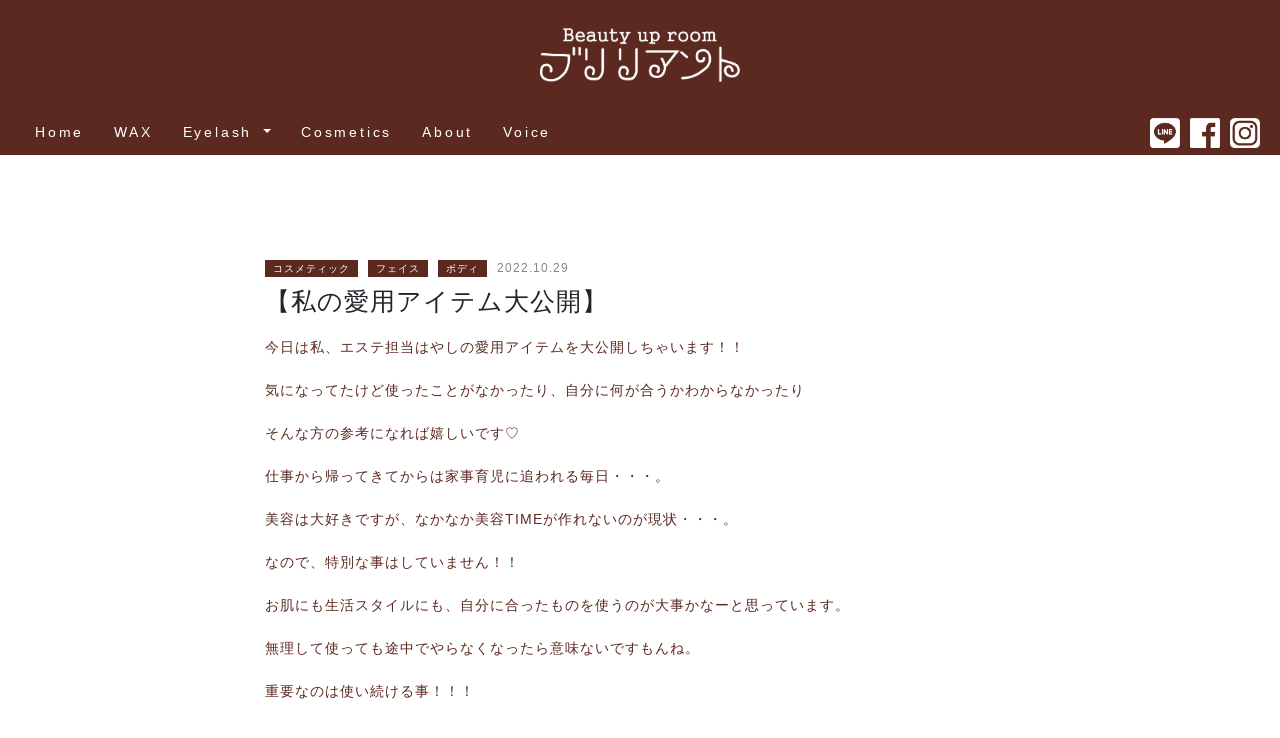

--- FILE ---
content_type: text/html; charset=UTF-8
request_url: https://brilliant0328.com/blog/2022/10/29/%E3%80%90%E7%A7%81%E3%81%AE%E6%84%9B%E7%94%A8%E3%82%A2%E3%82%A4%E3%83%86%E3%83%A0%E5%A4%A7%E5%85%AC%E9%96%8B%E3%80%91/
body_size: 11114
content:
<!doctype html>
<html lang="ja">
<head>
<meta charset="utf-8">
<meta name="viewport" content="width=device-width, initial-scale=1.0 ">
<!-- Bootstrap -->
<meta property="og:url" content="http://brilliant0328.com/" />
<meta property="og:type" content="0000000000000000" />
<meta property="og:title" content="Beautyup room ブリリアント - エステ・まつげエクステ・フェイシャル - 苫小牧" />
<meta property="og:description" content="Beautyup room ブリリアント　当サロンは道内で唯一の日本アイリスト協会認定サロンです。苫小牧市でまつげエクステ以外にもBODY、FACE、WAX脱毛、ブライダルエステメニューをご用意しているまつげとエステの専門店です。" /><meta property="og:site_name" content="Beautyup room ブリリアント" />
<meta property="og:image" content=" https://brilliant.testdigit.com/img/brilliant_ogp.jpg" />
<link rel="icon" href="/favicon.ico">	
<link rel="preconnect" href="https://fonts.googleapis.com">
<link rel="preconnect" href="https://fonts.gstatic.com" crossorigin>
<link href="https://fonts.googleapis.com/css2?family=M+PLUS+Rounded+1c:wght@700&family=Shippori+Mincho:wght@500&display=swap" rel="stylesheet">
<link href="https://fonts.googleapis.com/css2?family=Kaisei+Decol&family=M+PLUS+Rounded+1c:wght@700&display=swap" rel="stylesheet">
<link href="/css/bootstrap-4.4.1.css" rel="stylesheet">
<link href="/css/style.css" rel="stylesheet">
<link rel="stylesheet" href="https://brilliant0328.com/blog/wp-content/themes/brilliant-morse/style.css">
 <meta name='robots' content='max-image-preview:large' />
<link rel="alternate" type="application/rss+xml" title="ブリリアントBLOG &raquo; フィード" href="https://brilliant0328.com/blog/feed/" />
<link rel="alternate" type="application/rss+xml" title="ブリリアントBLOG &raquo; コメントフィード" href="https://brilliant0328.com/blog/comments/feed/" />
<link rel="alternate" type="application/rss+xml" title="ブリリアントBLOG &raquo; 【私の愛用アイテム大公開】 のコメントのフィード" href="https://brilliant0328.com/blog/2022/10/29/%e3%80%90%e7%a7%81%e3%81%ae%e6%84%9b%e7%94%a8%e3%82%a2%e3%82%a4%e3%83%86%e3%83%a0%e5%a4%a7%e5%85%ac%e9%96%8b%e3%80%91/feed/" />
<link rel="alternate" title="oEmbed (JSON)" type="application/json+oembed" href="https://brilliant0328.com/blog/wp-json/oembed/1.0/embed?url=https%3A%2F%2Fbrilliant0328.com%2Fblog%2F2022%2F10%2F29%2F%25e3%2580%2590%25e7%25a7%2581%25e3%2581%25ae%25e6%2584%259b%25e7%2594%25a8%25e3%2582%25a2%25e3%2582%25a4%25e3%2583%2586%25e3%2583%25a0%25e5%25a4%25a7%25e5%2585%25ac%25e9%2596%258b%25e3%2580%2591%2F" />
<link rel="alternate" title="oEmbed (XML)" type="text/xml+oembed" href="https://brilliant0328.com/blog/wp-json/oembed/1.0/embed?url=https%3A%2F%2Fbrilliant0328.com%2Fblog%2F2022%2F10%2F29%2F%25e3%2580%2590%25e7%25a7%2581%25e3%2581%25ae%25e6%2584%259b%25e7%2594%25a8%25e3%2582%25a2%25e3%2582%25a4%25e3%2583%2586%25e3%2583%25a0%25e5%25a4%25a7%25e5%2585%25ac%25e9%2596%258b%25e3%2580%2591%2F&#038;format=xml" />
<style id='wp-img-auto-sizes-contain-inline-css' type='text/css'>
img:is([sizes=auto i],[sizes^="auto," i]){contain-intrinsic-size:3000px 1500px}
/*# sourceURL=wp-img-auto-sizes-contain-inline-css */
</style>
<style id='wp-emoji-styles-inline-css' type='text/css'>

	img.wp-smiley, img.emoji {
		display: inline !important;
		border: none !important;
		box-shadow: none !important;
		height: 1em !important;
		width: 1em !important;
		margin: 0 0.07em !important;
		vertical-align: -0.1em !important;
		background: none !important;
		padding: 0 !important;
	}
/*# sourceURL=wp-emoji-styles-inline-css */
</style>
<style id='wp-block-library-inline-css' type='text/css'>
:root{--wp-block-synced-color:#7a00df;--wp-block-synced-color--rgb:122,0,223;--wp-bound-block-color:var(--wp-block-synced-color);--wp-editor-canvas-background:#ddd;--wp-admin-theme-color:#007cba;--wp-admin-theme-color--rgb:0,124,186;--wp-admin-theme-color-darker-10:#006ba1;--wp-admin-theme-color-darker-10--rgb:0,107,160.5;--wp-admin-theme-color-darker-20:#005a87;--wp-admin-theme-color-darker-20--rgb:0,90,135;--wp-admin-border-width-focus:2px}@media (min-resolution:192dpi){:root{--wp-admin-border-width-focus:1.5px}}.wp-element-button{cursor:pointer}:root .has-very-light-gray-background-color{background-color:#eee}:root .has-very-dark-gray-background-color{background-color:#313131}:root .has-very-light-gray-color{color:#eee}:root .has-very-dark-gray-color{color:#313131}:root .has-vivid-green-cyan-to-vivid-cyan-blue-gradient-background{background:linear-gradient(135deg,#00d084,#0693e3)}:root .has-purple-crush-gradient-background{background:linear-gradient(135deg,#34e2e4,#4721fb 50%,#ab1dfe)}:root .has-hazy-dawn-gradient-background{background:linear-gradient(135deg,#faaca8,#dad0ec)}:root .has-subdued-olive-gradient-background{background:linear-gradient(135deg,#fafae1,#67a671)}:root .has-atomic-cream-gradient-background{background:linear-gradient(135deg,#fdd79a,#004a59)}:root .has-nightshade-gradient-background{background:linear-gradient(135deg,#330968,#31cdcf)}:root .has-midnight-gradient-background{background:linear-gradient(135deg,#020381,#2874fc)}:root{--wp--preset--font-size--normal:16px;--wp--preset--font-size--huge:42px}.has-regular-font-size{font-size:1em}.has-larger-font-size{font-size:2.625em}.has-normal-font-size{font-size:var(--wp--preset--font-size--normal)}.has-huge-font-size{font-size:var(--wp--preset--font-size--huge)}.has-text-align-center{text-align:center}.has-text-align-left{text-align:left}.has-text-align-right{text-align:right}.has-fit-text{white-space:nowrap!important}#end-resizable-editor-section{display:none}.aligncenter{clear:both}.items-justified-left{justify-content:flex-start}.items-justified-center{justify-content:center}.items-justified-right{justify-content:flex-end}.items-justified-space-between{justify-content:space-between}.screen-reader-text{border:0;clip-path:inset(50%);height:1px;margin:-1px;overflow:hidden;padding:0;position:absolute;width:1px;word-wrap:normal!important}.screen-reader-text:focus{background-color:#ddd;clip-path:none;color:#444;display:block;font-size:1em;height:auto;left:5px;line-height:normal;padding:15px 23px 14px;text-decoration:none;top:5px;width:auto;z-index:100000}html :where(.has-border-color){border-style:solid}html :where([style*=border-top-color]){border-top-style:solid}html :where([style*=border-right-color]){border-right-style:solid}html :where([style*=border-bottom-color]){border-bottom-style:solid}html :where([style*=border-left-color]){border-left-style:solid}html :where([style*=border-width]){border-style:solid}html :where([style*=border-top-width]){border-top-style:solid}html :where([style*=border-right-width]){border-right-style:solid}html :where([style*=border-bottom-width]){border-bottom-style:solid}html :where([style*=border-left-width]){border-left-style:solid}html :where(img[class*=wp-image-]){height:auto;max-width:100%}:where(figure){margin:0 0 1em}html :where(.is-position-sticky){--wp-admin--admin-bar--position-offset:var(--wp-admin--admin-bar--height,0px)}@media screen and (max-width:600px){html :where(.is-position-sticky){--wp-admin--admin-bar--position-offset:0px}}

/*# sourceURL=wp-block-library-inline-css */
</style><style id='wp-block-image-inline-css' type='text/css'>
.wp-block-image>a,.wp-block-image>figure>a{display:inline-block}.wp-block-image img{box-sizing:border-box;height:auto;max-width:100%;vertical-align:bottom}@media not (prefers-reduced-motion){.wp-block-image img.hide{visibility:hidden}.wp-block-image img.show{animation:show-content-image .4s}}.wp-block-image[style*=border-radius] img,.wp-block-image[style*=border-radius]>a{border-radius:inherit}.wp-block-image.has-custom-border img{box-sizing:border-box}.wp-block-image.aligncenter{text-align:center}.wp-block-image.alignfull>a,.wp-block-image.alignwide>a{width:100%}.wp-block-image.alignfull img,.wp-block-image.alignwide img{height:auto;width:100%}.wp-block-image .aligncenter,.wp-block-image .alignleft,.wp-block-image .alignright,.wp-block-image.aligncenter,.wp-block-image.alignleft,.wp-block-image.alignright{display:table}.wp-block-image .aligncenter>figcaption,.wp-block-image .alignleft>figcaption,.wp-block-image .alignright>figcaption,.wp-block-image.aligncenter>figcaption,.wp-block-image.alignleft>figcaption,.wp-block-image.alignright>figcaption{caption-side:bottom;display:table-caption}.wp-block-image .alignleft{float:left;margin:.5em 1em .5em 0}.wp-block-image .alignright{float:right;margin:.5em 0 .5em 1em}.wp-block-image .aligncenter{margin-left:auto;margin-right:auto}.wp-block-image :where(figcaption){margin-bottom:1em;margin-top:.5em}.wp-block-image.is-style-circle-mask img{border-radius:9999px}@supports ((-webkit-mask-image:none) or (mask-image:none)) or (-webkit-mask-image:none){.wp-block-image.is-style-circle-mask img{border-radius:0;-webkit-mask-image:url('data:image/svg+xml;utf8,<svg viewBox="0 0 100 100" xmlns="http://www.w3.org/2000/svg"><circle cx="50" cy="50" r="50"/></svg>');mask-image:url('data:image/svg+xml;utf8,<svg viewBox="0 0 100 100" xmlns="http://www.w3.org/2000/svg"><circle cx="50" cy="50" r="50"/></svg>');mask-mode:alpha;-webkit-mask-position:center;mask-position:center;-webkit-mask-repeat:no-repeat;mask-repeat:no-repeat;-webkit-mask-size:contain;mask-size:contain}}:root :where(.wp-block-image.is-style-rounded img,.wp-block-image .is-style-rounded img){border-radius:9999px}.wp-block-image figure{margin:0}.wp-lightbox-container{display:flex;flex-direction:column;position:relative}.wp-lightbox-container img{cursor:zoom-in}.wp-lightbox-container img:hover+button{opacity:1}.wp-lightbox-container button{align-items:center;backdrop-filter:blur(16px) saturate(180%);background-color:#5a5a5a40;border:none;border-radius:4px;cursor:zoom-in;display:flex;height:20px;justify-content:center;opacity:0;padding:0;position:absolute;right:16px;text-align:center;top:16px;width:20px;z-index:100}@media not (prefers-reduced-motion){.wp-lightbox-container button{transition:opacity .2s ease}}.wp-lightbox-container button:focus-visible{outline:3px auto #5a5a5a40;outline:3px auto -webkit-focus-ring-color;outline-offset:3px}.wp-lightbox-container button:hover{cursor:pointer;opacity:1}.wp-lightbox-container button:focus{opacity:1}.wp-lightbox-container button:focus,.wp-lightbox-container button:hover,.wp-lightbox-container button:not(:hover):not(:active):not(.has-background){background-color:#5a5a5a40;border:none}.wp-lightbox-overlay{box-sizing:border-box;cursor:zoom-out;height:100vh;left:0;overflow:hidden;position:fixed;top:0;visibility:hidden;width:100%;z-index:100000}.wp-lightbox-overlay .close-button{align-items:center;cursor:pointer;display:flex;justify-content:center;min-height:40px;min-width:40px;padding:0;position:absolute;right:calc(env(safe-area-inset-right) + 16px);top:calc(env(safe-area-inset-top) + 16px);z-index:5000000}.wp-lightbox-overlay .close-button:focus,.wp-lightbox-overlay .close-button:hover,.wp-lightbox-overlay .close-button:not(:hover):not(:active):not(.has-background){background:none;border:none}.wp-lightbox-overlay .lightbox-image-container{height:var(--wp--lightbox-container-height);left:50%;overflow:hidden;position:absolute;top:50%;transform:translate(-50%,-50%);transform-origin:top left;width:var(--wp--lightbox-container-width);z-index:9999999999}.wp-lightbox-overlay .wp-block-image{align-items:center;box-sizing:border-box;display:flex;height:100%;justify-content:center;margin:0;position:relative;transform-origin:0 0;width:100%;z-index:3000000}.wp-lightbox-overlay .wp-block-image img{height:var(--wp--lightbox-image-height);min-height:var(--wp--lightbox-image-height);min-width:var(--wp--lightbox-image-width);width:var(--wp--lightbox-image-width)}.wp-lightbox-overlay .wp-block-image figcaption{display:none}.wp-lightbox-overlay button{background:none;border:none}.wp-lightbox-overlay .scrim{background-color:#fff;height:100%;opacity:.9;position:absolute;width:100%;z-index:2000000}.wp-lightbox-overlay.active{visibility:visible}@media not (prefers-reduced-motion){.wp-lightbox-overlay.active{animation:turn-on-visibility .25s both}.wp-lightbox-overlay.active img{animation:turn-on-visibility .35s both}.wp-lightbox-overlay.show-closing-animation:not(.active){animation:turn-off-visibility .35s both}.wp-lightbox-overlay.show-closing-animation:not(.active) img{animation:turn-off-visibility .25s both}.wp-lightbox-overlay.zoom.active{animation:none;opacity:1;visibility:visible}.wp-lightbox-overlay.zoom.active .lightbox-image-container{animation:lightbox-zoom-in .4s}.wp-lightbox-overlay.zoom.active .lightbox-image-container img{animation:none}.wp-lightbox-overlay.zoom.active .scrim{animation:turn-on-visibility .4s forwards}.wp-lightbox-overlay.zoom.show-closing-animation:not(.active){animation:none}.wp-lightbox-overlay.zoom.show-closing-animation:not(.active) .lightbox-image-container{animation:lightbox-zoom-out .4s}.wp-lightbox-overlay.zoom.show-closing-animation:not(.active) .lightbox-image-container img{animation:none}.wp-lightbox-overlay.zoom.show-closing-animation:not(.active) .scrim{animation:turn-off-visibility .4s forwards}}@keyframes show-content-image{0%{visibility:hidden}99%{visibility:hidden}to{visibility:visible}}@keyframes turn-on-visibility{0%{opacity:0}to{opacity:1}}@keyframes turn-off-visibility{0%{opacity:1;visibility:visible}99%{opacity:0;visibility:visible}to{opacity:0;visibility:hidden}}@keyframes lightbox-zoom-in{0%{transform:translate(calc((-100vw + var(--wp--lightbox-scrollbar-width))/2 + var(--wp--lightbox-initial-left-position)),calc(-50vh + var(--wp--lightbox-initial-top-position))) scale(var(--wp--lightbox-scale))}to{transform:translate(-50%,-50%) scale(1)}}@keyframes lightbox-zoom-out{0%{transform:translate(-50%,-50%) scale(1);visibility:visible}99%{visibility:visible}to{transform:translate(calc((-100vw + var(--wp--lightbox-scrollbar-width))/2 + var(--wp--lightbox-initial-left-position)),calc(-50vh + var(--wp--lightbox-initial-top-position))) scale(var(--wp--lightbox-scale));visibility:hidden}}
/*# sourceURL=https://brilliant0328.com/blog/wp-includes/blocks/image/style.min.css */
</style>
<style id='wp-block-paragraph-inline-css' type='text/css'>
.is-small-text{font-size:.875em}.is-regular-text{font-size:1em}.is-large-text{font-size:2.25em}.is-larger-text{font-size:3em}.has-drop-cap:not(:focus):first-letter{float:left;font-size:8.4em;font-style:normal;font-weight:100;line-height:.68;margin:.05em .1em 0 0;text-transform:uppercase}body.rtl .has-drop-cap:not(:focus):first-letter{float:none;margin-left:.1em}p.has-drop-cap.has-background{overflow:hidden}:root :where(p.has-background){padding:1.25em 2.375em}:where(p.has-text-color:not(.has-link-color)) a{color:inherit}p.has-text-align-left[style*="writing-mode:vertical-lr"],p.has-text-align-right[style*="writing-mode:vertical-rl"]{rotate:180deg}
/*# sourceURL=https://brilliant0328.com/blog/wp-includes/blocks/paragraph/style.min.css */
</style>
<style id='global-styles-inline-css' type='text/css'>
:root{--wp--preset--aspect-ratio--square: 1;--wp--preset--aspect-ratio--4-3: 4/3;--wp--preset--aspect-ratio--3-4: 3/4;--wp--preset--aspect-ratio--3-2: 3/2;--wp--preset--aspect-ratio--2-3: 2/3;--wp--preset--aspect-ratio--16-9: 16/9;--wp--preset--aspect-ratio--9-16: 9/16;--wp--preset--color--black: #000000;--wp--preset--color--cyan-bluish-gray: #abb8c3;--wp--preset--color--white: #ffffff;--wp--preset--color--pale-pink: #f78da7;--wp--preset--color--vivid-red: #cf2e2e;--wp--preset--color--luminous-vivid-orange: #ff6900;--wp--preset--color--luminous-vivid-amber: #fcb900;--wp--preset--color--light-green-cyan: #7bdcb5;--wp--preset--color--vivid-green-cyan: #00d084;--wp--preset--color--pale-cyan-blue: #8ed1fc;--wp--preset--color--vivid-cyan-blue: #0693e3;--wp--preset--color--vivid-purple: #9b51e0;--wp--preset--gradient--vivid-cyan-blue-to-vivid-purple: linear-gradient(135deg,rgb(6,147,227) 0%,rgb(155,81,224) 100%);--wp--preset--gradient--light-green-cyan-to-vivid-green-cyan: linear-gradient(135deg,rgb(122,220,180) 0%,rgb(0,208,130) 100%);--wp--preset--gradient--luminous-vivid-amber-to-luminous-vivid-orange: linear-gradient(135deg,rgb(252,185,0) 0%,rgb(255,105,0) 100%);--wp--preset--gradient--luminous-vivid-orange-to-vivid-red: linear-gradient(135deg,rgb(255,105,0) 0%,rgb(207,46,46) 100%);--wp--preset--gradient--very-light-gray-to-cyan-bluish-gray: linear-gradient(135deg,rgb(238,238,238) 0%,rgb(169,184,195) 100%);--wp--preset--gradient--cool-to-warm-spectrum: linear-gradient(135deg,rgb(74,234,220) 0%,rgb(151,120,209) 20%,rgb(207,42,186) 40%,rgb(238,44,130) 60%,rgb(251,105,98) 80%,rgb(254,248,76) 100%);--wp--preset--gradient--blush-light-purple: linear-gradient(135deg,rgb(255,206,236) 0%,rgb(152,150,240) 100%);--wp--preset--gradient--blush-bordeaux: linear-gradient(135deg,rgb(254,205,165) 0%,rgb(254,45,45) 50%,rgb(107,0,62) 100%);--wp--preset--gradient--luminous-dusk: linear-gradient(135deg,rgb(255,203,112) 0%,rgb(199,81,192) 50%,rgb(65,88,208) 100%);--wp--preset--gradient--pale-ocean: linear-gradient(135deg,rgb(255,245,203) 0%,rgb(182,227,212) 50%,rgb(51,167,181) 100%);--wp--preset--gradient--electric-grass: linear-gradient(135deg,rgb(202,248,128) 0%,rgb(113,206,126) 100%);--wp--preset--gradient--midnight: linear-gradient(135deg,rgb(2,3,129) 0%,rgb(40,116,252) 100%);--wp--preset--font-size--small: 13px;--wp--preset--font-size--medium: 20px;--wp--preset--font-size--large: 36px;--wp--preset--font-size--x-large: 42px;--wp--preset--spacing--20: 0.44rem;--wp--preset--spacing--30: 0.67rem;--wp--preset--spacing--40: 1rem;--wp--preset--spacing--50: 1.5rem;--wp--preset--spacing--60: 2.25rem;--wp--preset--spacing--70: 3.38rem;--wp--preset--spacing--80: 5.06rem;--wp--preset--shadow--natural: 6px 6px 9px rgba(0, 0, 0, 0.2);--wp--preset--shadow--deep: 12px 12px 50px rgba(0, 0, 0, 0.4);--wp--preset--shadow--sharp: 6px 6px 0px rgba(0, 0, 0, 0.2);--wp--preset--shadow--outlined: 6px 6px 0px -3px rgb(255, 255, 255), 6px 6px rgb(0, 0, 0);--wp--preset--shadow--crisp: 6px 6px 0px rgb(0, 0, 0);}:where(.is-layout-flex){gap: 0.5em;}:where(.is-layout-grid){gap: 0.5em;}body .is-layout-flex{display: flex;}.is-layout-flex{flex-wrap: wrap;align-items: center;}.is-layout-flex > :is(*, div){margin: 0;}body .is-layout-grid{display: grid;}.is-layout-grid > :is(*, div){margin: 0;}:where(.wp-block-columns.is-layout-flex){gap: 2em;}:where(.wp-block-columns.is-layout-grid){gap: 2em;}:where(.wp-block-post-template.is-layout-flex){gap: 1.25em;}:where(.wp-block-post-template.is-layout-grid){gap: 1.25em;}.has-black-color{color: var(--wp--preset--color--black) !important;}.has-cyan-bluish-gray-color{color: var(--wp--preset--color--cyan-bluish-gray) !important;}.has-white-color{color: var(--wp--preset--color--white) !important;}.has-pale-pink-color{color: var(--wp--preset--color--pale-pink) !important;}.has-vivid-red-color{color: var(--wp--preset--color--vivid-red) !important;}.has-luminous-vivid-orange-color{color: var(--wp--preset--color--luminous-vivid-orange) !important;}.has-luminous-vivid-amber-color{color: var(--wp--preset--color--luminous-vivid-amber) !important;}.has-light-green-cyan-color{color: var(--wp--preset--color--light-green-cyan) !important;}.has-vivid-green-cyan-color{color: var(--wp--preset--color--vivid-green-cyan) !important;}.has-pale-cyan-blue-color{color: var(--wp--preset--color--pale-cyan-blue) !important;}.has-vivid-cyan-blue-color{color: var(--wp--preset--color--vivid-cyan-blue) !important;}.has-vivid-purple-color{color: var(--wp--preset--color--vivid-purple) !important;}.has-black-background-color{background-color: var(--wp--preset--color--black) !important;}.has-cyan-bluish-gray-background-color{background-color: var(--wp--preset--color--cyan-bluish-gray) !important;}.has-white-background-color{background-color: var(--wp--preset--color--white) !important;}.has-pale-pink-background-color{background-color: var(--wp--preset--color--pale-pink) !important;}.has-vivid-red-background-color{background-color: var(--wp--preset--color--vivid-red) !important;}.has-luminous-vivid-orange-background-color{background-color: var(--wp--preset--color--luminous-vivid-orange) !important;}.has-luminous-vivid-amber-background-color{background-color: var(--wp--preset--color--luminous-vivid-amber) !important;}.has-light-green-cyan-background-color{background-color: var(--wp--preset--color--light-green-cyan) !important;}.has-vivid-green-cyan-background-color{background-color: var(--wp--preset--color--vivid-green-cyan) !important;}.has-pale-cyan-blue-background-color{background-color: var(--wp--preset--color--pale-cyan-blue) !important;}.has-vivid-cyan-blue-background-color{background-color: var(--wp--preset--color--vivid-cyan-blue) !important;}.has-vivid-purple-background-color{background-color: var(--wp--preset--color--vivid-purple) !important;}.has-black-border-color{border-color: var(--wp--preset--color--black) !important;}.has-cyan-bluish-gray-border-color{border-color: var(--wp--preset--color--cyan-bluish-gray) !important;}.has-white-border-color{border-color: var(--wp--preset--color--white) !important;}.has-pale-pink-border-color{border-color: var(--wp--preset--color--pale-pink) !important;}.has-vivid-red-border-color{border-color: var(--wp--preset--color--vivid-red) !important;}.has-luminous-vivid-orange-border-color{border-color: var(--wp--preset--color--luminous-vivid-orange) !important;}.has-luminous-vivid-amber-border-color{border-color: var(--wp--preset--color--luminous-vivid-amber) !important;}.has-light-green-cyan-border-color{border-color: var(--wp--preset--color--light-green-cyan) !important;}.has-vivid-green-cyan-border-color{border-color: var(--wp--preset--color--vivid-green-cyan) !important;}.has-pale-cyan-blue-border-color{border-color: var(--wp--preset--color--pale-cyan-blue) !important;}.has-vivid-cyan-blue-border-color{border-color: var(--wp--preset--color--vivid-cyan-blue) !important;}.has-vivid-purple-border-color{border-color: var(--wp--preset--color--vivid-purple) !important;}.has-vivid-cyan-blue-to-vivid-purple-gradient-background{background: var(--wp--preset--gradient--vivid-cyan-blue-to-vivid-purple) !important;}.has-light-green-cyan-to-vivid-green-cyan-gradient-background{background: var(--wp--preset--gradient--light-green-cyan-to-vivid-green-cyan) !important;}.has-luminous-vivid-amber-to-luminous-vivid-orange-gradient-background{background: var(--wp--preset--gradient--luminous-vivid-amber-to-luminous-vivid-orange) !important;}.has-luminous-vivid-orange-to-vivid-red-gradient-background{background: var(--wp--preset--gradient--luminous-vivid-orange-to-vivid-red) !important;}.has-very-light-gray-to-cyan-bluish-gray-gradient-background{background: var(--wp--preset--gradient--very-light-gray-to-cyan-bluish-gray) !important;}.has-cool-to-warm-spectrum-gradient-background{background: var(--wp--preset--gradient--cool-to-warm-spectrum) !important;}.has-blush-light-purple-gradient-background{background: var(--wp--preset--gradient--blush-light-purple) !important;}.has-blush-bordeaux-gradient-background{background: var(--wp--preset--gradient--blush-bordeaux) !important;}.has-luminous-dusk-gradient-background{background: var(--wp--preset--gradient--luminous-dusk) !important;}.has-pale-ocean-gradient-background{background: var(--wp--preset--gradient--pale-ocean) !important;}.has-electric-grass-gradient-background{background: var(--wp--preset--gradient--electric-grass) !important;}.has-midnight-gradient-background{background: var(--wp--preset--gradient--midnight) !important;}.has-small-font-size{font-size: var(--wp--preset--font-size--small) !important;}.has-medium-font-size{font-size: var(--wp--preset--font-size--medium) !important;}.has-large-font-size{font-size: var(--wp--preset--font-size--large) !important;}.has-x-large-font-size{font-size: var(--wp--preset--font-size--x-large) !important;}
/*# sourceURL=global-styles-inline-css */
</style>

<style id='classic-theme-styles-inline-css' type='text/css'>
/*! This file is auto-generated */
.wp-block-button__link{color:#fff;background-color:#32373c;border-radius:9999px;box-shadow:none;text-decoration:none;padding:calc(.667em + 2px) calc(1.333em + 2px);font-size:1.125em}.wp-block-file__button{background:#32373c;color:#fff;text-decoration:none}
/*# sourceURL=/wp-includes/css/classic-themes.min.css */
</style>
<link rel="https://api.w.org/" href="https://brilliant0328.com/blog/wp-json/" /><link rel="alternate" title="JSON" type="application/json" href="https://brilliant0328.com/blog/wp-json/wp/v2/posts/2326" /><link rel="EditURI" type="application/rsd+xml" title="RSD" href="https://brilliant0328.com/blog/xmlrpc.php?rsd" />
<meta name="generator" content="WordPress 6.9" />
<link rel="canonical" href="https://brilliant0328.com/blog/2022/10/29/%e3%80%90%e7%a7%81%e3%81%ae%e6%84%9b%e7%94%a8%e3%82%a2%e3%82%a4%e3%83%86%e3%83%a0%e5%a4%a7%e5%85%ac%e9%96%8b%e3%80%91/" />
<link rel='shortlink' href='https://brilliant0328.com/blog/?p=2326' />
</head>

<body class="wp-singular post-template-default single single-post postid-2326 single-format-standard wp-theme-brilliant-morse">
<header>
<div class="top-box">
<a href="/"><img src="/img/logo_w.png" alt="Beautyup room ブリリアント"></a>
</div>
</header>	
	
<nav class="navbar navbar-expand-lg navbar-dark">
<button class="navbar-toggler" type="button" data-toggle="collapse" data-target="#navbarSupportedContent" aria-controls="navbarSupportedContent" aria-expanded="false" aria-label="Toggle navigation"> <span class="navbar-toggler-icon"></span> </button>
<div class="collapse navbar-collapse" id="navbarSupportedContent">
<ul class="navbar-nav mr-auto">
<li class="nav-item"> <a class="nav-link" href="/">Home</a> </li>		
<!--<li class="nav-item dropdown">
<a class="nav-link dropdown-toggle" href="/body.html" id="navbarDropdown" role="button" data-toggle="dropdown" aria-haspopup="true" aria-expanded="false"> Body </a>
<div class="dropdown-menu" aria-labelledby="navbarDropdown">
<a class="dropdown-item" href="/body.html#bust">バストアップコース</a>
<a class="dropdown-item" href="/body.html#lymph">リンパマッサージ</a>	
</div>
</li>-->
<!--<li class="nav-item"> <a class="nav-link" href="/facial.html">Facial</a> </li>	-->
<li class="nav-item"> <a class="nav-link" href="/wax.html">WAX</a> </li>	
<!--<li class="nav-item"> <a class="nav-link" href="/bridal.html">Bridal</a> </li>-->
<li class="nav-item dropdown">
<a class="nav-link dropdown-toggle" href="/eyelash.html" id="navbarDropdown" role="button" data-toggle="dropdown" aria-haspopup="true" aria-expanded="false"> Eyelash </a>
<div class="dropdown-menu" aria-labelledby="navbarDropdown">
<a class="dropdown-item" href="/extention.html">まつげエクステンション</a>
<a class="dropdown-item" href="/lashlift.html">まつげパーマ</a>
</div>
</li>	
<li class="nav-item"> <a class="nav-link" href="/cosme.html">Cosmetics</a> </li>
<li class="nav-item"> <a class="nav-link" href="/about.html">About</a> </li>
<li class="nav-item"> <a class="nav-link" href="/blog/category/voice/">Voice</a> </li>	
</ul>
	
<form class="form-inline my-2 my-lg-0 i-sns">
<a href="https://liff.line.me/1645278921-kWRPP32q/?accountId=558tezhy" target="_blank" rel="noopener noreferrer"><img src="/img/i_line.png" alt="Beautyup room ブリリアント"></a>
<a href="https://www.facebook.com/BeautyUpRoomBrilliant/" target="_blank" rel="noopener noreferrer"><img src="/img/i_fb.png" alt="Beautyup room ブリリアント"></a>
<a href="https://www.instagram.com/brilliant.beauty.up/" target="_blank" rel="noopener noreferrer"><img src="/img/i_ig.png" alt="Beautyup room ブリリアント"></a>	
</form>
</div>
</nav>
<div class="container">
  <div class="contents">

<article class="article-content post-2326 post type-post status-publish format-standard hentry category-cosmetic category-face category-body tag-v tag-v3 tag-168 tag-196 tag-195 tag-188 tag-190 tag-191 tag-189">
  <div class="article-info">
    <!--カテゴリ取得-->
        <span class="cat-data">
      <a href="https://brilliant0328.com/blog/category/cosmetic/" rel="category tag">コスメティック</a> <a href="https://brilliant0328.com/blog/category/face/" rel="category tag">フェイス</a> <a href="https://brilliant0328.com/blog/category/body/" rel="category tag">ボディ</a>    </span>
        <!--投稿日を取得-->
    <span class="article-date">
      <i class="far fa-clock"></i>
      <time
      datetime="2022-10-29">
      2022.10.29      </time>
    </span>
  </div>
  <!--タイトル-->
  <h1>【私の愛用アイテム大公開】</h1>
  <!--本文取得-->
  
<p>今日は私、エステ担当はやしの愛用アイテムを大公開しちゃいます！！</p>



<p>気になってたけど使ったことがなかったり、自分に何が合うかわからなかったり</p>



<p>そんな方の参考になれば嬉しいです♡</p>



<p></p>



<p>仕事から帰ってきてからは家事育児に追われる毎日・・・。</p>



<p>美容は大好きですが、なかなか美容TIMEが作れないのが現状・・・。</p>



<p>なので、特別な事はしていません！！</p>



<p>お肌にも生活スタイルにも、自分に合ったものを使うのが大事かなーと思っています。</p>



<p>無理して使っても途中でやらなくなったら意味ないですもんね。</p>



<p>重要なのは使い続ける事！！！</p>



<p></p>



<p>このアイテム達のおかげで肌トラブル知らず♡</p>



<p>去年のダイエットからはリバウンドもなく、私にはなくてはならない子達(^^♪</p>



<p>スキンケアアイテムやファンデーション、サプリメントの他にも</p>



<p>多数美容アイテムご用意しています。</p>



<p>お客様に合わせてアドバイスも行ってますのでお気軽にご相談くださいね♡</p>



<p></p>



<p></p>



<p></p>



<figure class="wp-block-image size-large"><img decoding="async" src="http://brilliant0328.com/blog/wp-content/uploads/2022/10/私の愛用品3-1024x1024.jpg" alt="" class="wp-image-2329"/></figure>



<p></p>



<p></p>



<p></p>



<p></p>



<figure class="wp-block-image size-large"><img decoding="async" src="http://brilliant0328.com/blog/wp-content/uploads/2022/10/私の愛用品4-1024x1024.jpg" alt="" class="wp-image-2330"/></figure>



<figure class="wp-block-image size-large"><img decoding="async" src="http://brilliant0328.com/blog/wp-content/uploads/2022/10/私の愛用品2-1024x1024.jpg" alt="" class="wp-image-2328"/></figure>
  <!--タグ-->
  <div class="article-tag">
    <ul><li>タグ： </li><li><a href="https://brilliant0328.com/blog/tag/v%ef%bc%93%e3%83%95%e3%82%a1%e3%83%b3%e3%83%87%e3%83%bc%e3%82%b7%e3%83%a7%e3%83%b3/" rel="tag">V３ファンデーション</a></li><li><a href="https://brilliant0328.com/blog/tag/v3%e3%83%97%e3%83%ad%e3%83%86%e3%82%af%e3%82%b7%e3%83%a7%e3%83%b3%e3%82%b5%e3%83%b3%e3%82%b9%e3%82%af%e3%83%aa%e3%83%bc%e3%83%b3/" rel="tag">V3プロテクションサンスクリーン</a></li><li><a href="https://brilliant0328.com/blog/tag/%e3%82%a8%e3%83%8b%e3%82%b7%e3%83%bc%e3%82%b0%e3%83%ad%e3%83%bc%e3%83%91%e3%83%83%e3%82%af/" rel="tag">エニシーグローパック</a></li><li><a href="https://brilliant0328.com/blog/tag/%e3%83%ab%e3%83%93%e3%83%bc%e3%83%95%e3%82%a3%e3%83%83%e3%83%88/" rel="tag">ルビーフィット</a></li><li><a href="https://brilliant0328.com/blog/tag/%e6%a1%91%e3%81%ae%e8%91%89%e7%be%8e%e4%ba%ba/" rel="tag">桑の葉美人</a></li><li><a href="https://brilliant0328.com/blog/tag/%e8%8b%ab%e5%b0%8f%e7%89%a7/" rel="tag">苫小牧</a></li><li><a href="https://brilliant0328.com/blog/tag/%e8%8b%ab%e5%b0%8f%e7%89%a7%e3%82%a8%e3%82%b9%e3%83%86%e3%82%b5%e3%83%ad%e3%83%b3/" rel="tag">苫小牧エステサロン</a></li><li><a href="https://brilliant0328.com/blog/tag/%e8%8b%ab%e5%b0%8f%e7%89%a7%e3%81%be%e3%81%a4%e3%81%92%e3%82%a8%e3%82%af%e3%82%b9%e3%83%86/" rel="tag">苫小牧まつげエクステ</a></li><li><a href="https://brilliant0328.com/blog/tag/%e8%8b%ab%e5%b0%8f%e7%89%a7%e7%be%8e%e5%ae%b9/" rel="tag">苫小牧美容</a></li></ul>  </div>
</article>


  </div><!--end contents-->
</div><!--end container-->
<div class="access">

<div class="container">
<h1>Access</h1>		
<div class="row">
<div class="col-12">
<p>〒053-0032　北海道苫小牧市緑町2丁目24-13 緑町２条通沿い HANAYOSHI様隣り<br>
tel.0144-32-6828<br>
営業時間：10:00～18:00<br>
定休日：日曜日・月曜日</p>
</div>
</div>
</div>

<div class="mapbox">
<iframe src="https://www.google.com/maps/embed?pb=!1m16!1m12!1m3!1d1583.6218320464895!2d141.5994143000306!3d42.64588961013824!2m3!1f0!2f0!3f0!3m2!1i1024!2i768!4f13.1!2m1!1z44OW44Oq44Oq44Ki44Oz44OI!5e0!3m2!1sja!2sjp!4v1656562653659!5m2!1sja!2sjp" width="100%" height="350" style="border:0;" allowfullscreen="" loading="lazy" referrerpolicy="no-referrer-when-downgrade"></iframe>	
</div>	

</div>		
	
<footer class="text-center copy">
<div class="container">
<div class="row">
  <div class="col-12">
      <p>© Beauty up room Brilliant</p>
  </div>
</div>
</div>
</footer>
<!-- jQuery (necessary for Bootstrap's JavaScript plugins) --> 
<script src="/js/jquery-3.4.1.min.js"></script> 
<!-- Include all compiled plugins (below), or include individual files as needed --> 
<script src="/js/popper.min.js"></script> 
<script src="/js/bootstrap-4.4.1.js"></script>
	
<div id="sp-fixed-menu" class="for-sp">
  <ul>
    <li><a href="/blog/category/voice/">お客様の声</a></li>
    <li><a href="#">クーポンを見る</a></li>
  </ul>
</div>
<script type="speculationrules">
{"prefetch":[{"source":"document","where":{"and":[{"href_matches":"/blog/*"},{"not":{"href_matches":["/blog/wp-*.php","/blog/wp-admin/*","/blog/wp-content/uploads/*","/blog/wp-content/*","/blog/wp-content/plugins/*","/blog/wp-content/themes/brilliant-morse/*","/blog/*\\?(.+)"]}},{"not":{"selector_matches":"a[rel~=\"nofollow\"]"}},{"not":{"selector_matches":".no-prefetch, .no-prefetch a"}}]},"eagerness":"conservative"}]}
</script>
<script id="wp-emoji-settings" type="application/json">
{"baseUrl":"https://s.w.org/images/core/emoji/17.0.2/72x72/","ext":".png","svgUrl":"https://s.w.org/images/core/emoji/17.0.2/svg/","svgExt":".svg","source":{"concatemoji":"https://brilliant0328.com/blog/wp-includes/js/wp-emoji-release.min.js?ver=6.9"}}
</script>
<script type="module">
/* <![CDATA[ */
/*! This file is auto-generated */
const a=JSON.parse(document.getElementById("wp-emoji-settings").textContent),o=(window._wpemojiSettings=a,"wpEmojiSettingsSupports"),s=["flag","emoji"];function i(e){try{var t={supportTests:e,timestamp:(new Date).valueOf()};sessionStorage.setItem(o,JSON.stringify(t))}catch(e){}}function c(e,t,n){e.clearRect(0,0,e.canvas.width,e.canvas.height),e.fillText(t,0,0);t=new Uint32Array(e.getImageData(0,0,e.canvas.width,e.canvas.height).data);e.clearRect(0,0,e.canvas.width,e.canvas.height),e.fillText(n,0,0);const a=new Uint32Array(e.getImageData(0,0,e.canvas.width,e.canvas.height).data);return t.every((e,t)=>e===a[t])}function p(e,t){e.clearRect(0,0,e.canvas.width,e.canvas.height),e.fillText(t,0,0);var n=e.getImageData(16,16,1,1);for(let e=0;e<n.data.length;e++)if(0!==n.data[e])return!1;return!0}function u(e,t,n,a){switch(t){case"flag":return n(e,"\ud83c\udff3\ufe0f\u200d\u26a7\ufe0f","\ud83c\udff3\ufe0f\u200b\u26a7\ufe0f")?!1:!n(e,"\ud83c\udde8\ud83c\uddf6","\ud83c\udde8\u200b\ud83c\uddf6")&&!n(e,"\ud83c\udff4\udb40\udc67\udb40\udc62\udb40\udc65\udb40\udc6e\udb40\udc67\udb40\udc7f","\ud83c\udff4\u200b\udb40\udc67\u200b\udb40\udc62\u200b\udb40\udc65\u200b\udb40\udc6e\u200b\udb40\udc67\u200b\udb40\udc7f");case"emoji":return!a(e,"\ud83e\u1fac8")}return!1}function f(e,t,n,a){let r;const o=(r="undefined"!=typeof WorkerGlobalScope&&self instanceof WorkerGlobalScope?new OffscreenCanvas(300,150):document.createElement("canvas")).getContext("2d",{willReadFrequently:!0}),s=(o.textBaseline="top",o.font="600 32px Arial",{});return e.forEach(e=>{s[e]=t(o,e,n,a)}),s}function r(e){var t=document.createElement("script");t.src=e,t.defer=!0,document.head.appendChild(t)}a.supports={everything:!0,everythingExceptFlag:!0},new Promise(t=>{let n=function(){try{var e=JSON.parse(sessionStorage.getItem(o));if("object"==typeof e&&"number"==typeof e.timestamp&&(new Date).valueOf()<e.timestamp+604800&&"object"==typeof e.supportTests)return e.supportTests}catch(e){}return null}();if(!n){if("undefined"!=typeof Worker&&"undefined"!=typeof OffscreenCanvas&&"undefined"!=typeof URL&&URL.createObjectURL&&"undefined"!=typeof Blob)try{var e="postMessage("+f.toString()+"("+[JSON.stringify(s),u.toString(),c.toString(),p.toString()].join(",")+"));",a=new Blob([e],{type:"text/javascript"});const r=new Worker(URL.createObjectURL(a),{name:"wpTestEmojiSupports"});return void(r.onmessage=e=>{i(n=e.data),r.terminate(),t(n)})}catch(e){}i(n=f(s,u,c,p))}t(n)}).then(e=>{for(const n in e)a.supports[n]=e[n],a.supports.everything=a.supports.everything&&a.supports[n],"flag"!==n&&(a.supports.everythingExceptFlag=a.supports.everythingExceptFlag&&a.supports[n]);var t;a.supports.everythingExceptFlag=a.supports.everythingExceptFlag&&!a.supports.flag,a.supports.everything||((t=a.source||{}).concatemoji?r(t.concatemoji):t.wpemoji&&t.twemoji&&(r(t.twemoji),r(t.wpemoji)))});
//# sourceURL=https://brilliant0328.com/blog/wp-includes/js/wp-emoji-loader.min.js
/* ]]> */
</script>
<!--システム・プラグイン用-->
</body>
</html>


--- FILE ---
content_type: text/css
request_url: https://brilliant0328.com/css/style.css
body_size: 3263
content:
@charset "UTF-8";
/* CSS Document */
/*---all--*/
html,body {
position: relative;
height: 100%;
}
html{
font-size:62.5%;
scroll-behavior: smooth;
}
body {
font-family: 'Noto Sans JP', sans-serif;
font-family: 'Zen Kaku Gothic New', sans-serif;
font-size: 1.4rem;
line-height: 2.5rem;
letter-spacing: 0.1rem;
text-align: justify; /* 両端揃え */
text-justify: inter-ideograph;/* 両端揃えの種類win */
font-feature-settings: "palt" 1;/* カーニング */
line-break: strict;/* 禁則 */
}
p {
color: #5C2920;
}
hr {
height: 0;margin: 0;padding: 0;border: 0;
}
hr.line01 {
border-top:solid 0.03rem #CCB2A3;
width: 100%;
}
hr.line02 {
height: 1px;
background-color: #fff;
}
a {
outline: none;
}


@media (min-width: 992px) {
.container {max-width: 962px;}
}
@media (min-width: 1200px) {
.container {max-width: 1170px;}
}
@media (min-width: 768px) {
.pc-none{display: none;}
}
@media (max-width: 767.98px) {
.sp-none{display: none;}
}
.title-box{
max-width: 500px;
margin-right: auto;
margin-left: auto;
}
.row img{
width: 100%;
}

.textyellow{
color: #ffe603;
}

::selection {
background: #5C2920;
color: #fff;
}

a:hover {
text-decoration: none;
}




/* TITLE */
.top-box{
width: 100%;
padding: 2em 0em;
background-color: #5C2920;
text-align: center;
}
.top-box img{
width: 200px;
height: auto;
}


/*　nav　*/
nav{
background:#5C2920;
color:#fff;
text-align: left;
letter-spacing: 0.2em;
font-weight: 500;	
}

.collapse li{
padding-left: 2rem;
}

.i-sns img{
width: 4rem;
padding-right: 1rem;	
}


@media (max-width: 768px) {
.collapse li{
padding-left: 0rem;
}
.navbar-dark {
bottom: 2rem;
}
.top-box img{
width: 150px;
}
.i-sns img{
width: 3rem;
}	
	
}



/*　スライドショー　*/
.slide {
position: relative;
width: 100%;
height: 700px;
overflow: hidden;
background-color: #5c2920;	
}
@keyframes slideshow{
  0%{
    opacity: 0;
  }
  10%{
    opacity: 1;
  }
  28%{
    opacity: 1
  }
  38%{
    opacity: 0;
  }
  100%{
    opacity: 0;
  }
}
.slide img {
  position: absolute;
  top: 50%;
  left: 50%;
  transform: translate(-50%, -50%);
  width: 100%;
  height: auto;
  opacity: 0;
  animation :slideshow 24s linear infinite;
	background-size: cover;
}
.slide img:nth-child(2){
  animation-delay: 8s;
}
.slide img:last-child{
  animation-delay: 16s;
}

@media (max-width: 1200px) {
.slide{	
background-size: cover;
height: 400px;}
}

@media (max-width: 768px) {
.slide{
background-size: cover;
height: 200px;
margin-top: -2rem;	
}
}





/*イントロ*/

.i-title{
background-color: #5c2920;
padding: 2rem 0rem;
text-align: center;
}

.i-title_inner{
padding: 2rem 0rem;
margin-top: 0.5rem;	
margin-bottom: 0.5rem;
background-color: #fff;	
}
.i-title_inner h1{
font-family: 'M PLUS Rounded 1c', sans-serif;
font-family: 'Shippori Mincho', serif;
letter-spacing: 0.3rem;
color: #5c2920;
margin-top: 1.5rem;	
}

.i-title_inner p{
letter-spacing: 0.1rem;
color: #5c2920;
margin-top: 2rem;	
}

@media (max-width: 768px) {
.i-title_inner h1{
letter-spacing: 0.2rem;
font-size: 2rem;
}
.i-title_inner p{
font-size: 1.2rem;
}	
}




/*---menu---*/
#top-menu{
background-color: #5C2920;
}
#top-menu h2{
color: #fff;
font-family: 'M PLUS Rounded 1c', sans-serif;
font-family: 'Shippori Mincho', serif;
font-size: 1.8rem;
letter-spacing: 0.3rem;
line-height: 3rem;
text-align: center;
margin: 0 auto;
}

.llbox{
padding: 7rem 0rem;
margin-bottom: 1.5rem;
}
.leftline{
position:relative;
}
.leftline span{
position: absolute;
top: 0;
left: 0;
display: block;
color: #fff;
letter-spacing: 1rem;	
white-space: nowrap;
font-size: 3.2rem;
}
.leftline span::before{
content: "";
display: inline-block;
width: 5em;
border-top: 1px solid #fff;
vertical-align: middle;
margin-right: 1em;
padding-bottom:4px;
}

.i-salonmenu{
padding-bottom: 15rem;
}
.i-salonmenu h3{
color: #fff;
font-size: 1.4rem;	
}

.menuinner img{
width: 100%;
text-align: center;
padding-top: 2rem;	
padding-bottom: 1rem;	
}

.menuinner a:hover{
opacity:0.7;
transition:0.3s;
}


@media (max-width: 768px) {
#top-menu h2{font-size: 1.2rem; line-height: 2rem; text-align: center;}
.leftline span::before{
width: 2em;
margin-right: 1em;
}
.llbox{
padding: 4rem 0rem;
margin-bottom: 1rem;
}
.leftline span{
font-size: 2em;
}	
}



/*---はじめての方へ---*/
.i-first{
padding: 6rem 0;
background-color: #fff;
width: 90%;
text-align: center;
margin: 0 auto;
border: solid 0.1rem #5C2920;
margin-top: -5rem;	
}

.i-first h1{
font-family: 'M PLUS Rounded 1c', sans-serif;
font-family: 'Shippori Mincho', serif;
letter-spacing: 0.3rem;
color: #5c2920;
position: relative;
display: inline-block;
margin-bottom: 1em;	
}

.i-first h1:before {
  content: '';
  position: absolute;
  left: 50%;
  bottom: -15px;/*線の上下位置*/
  display: inline-block;
  width: 60px;/*線の長さ*/
  height: 1px;/*線の太さ*/
  -webkit-transform: translateX(-50%);
  transform: translateX(-50%);/*位置調整*/
  background-color: #CCB2A3;/*線の色*/
  border-radius: 0.1px;/*線の丸み*/
}



.btn_m {
border-radius: 0;
color: #fff;	
background: #ccb2a3;
padding: 1.2rem 0;
margin-top: 1rem;
font-family: 'M PLUS Rounded 1c', sans-serif;
font-family: 'Shippori Mincho', serif;	
}
.btn_m:hover{
background-color: #5C2920;
color: #fff;	
}


@media (max-width: 768px) {
	.i-first p{
	font-size: 1.2rem;
	text-align: left;
	}
}




/* アバウト */
.i-about{
background-image: url("../img/back01.jpg");
background-size: cover;
background-attachment: fixed;
margin-top:5rem;
margin-bottom: 10rem;	
padding: 8rem 0rem 15rem;
}
.i-aboutbox{
position: relative;	
}
.i-about h1{
font-family: 'M PLUS Rounded 1c', sans-serif;
font-family: 'Shippori Mincho', serif;
letter-spacing: 0.3rem;
color: #5c2920;
text-align: center;
}
.about-box-l{
background-color: #fff;
padding: 7rem 8rem;	
vertical-align: middle;
background-image: url("../img/i-about2.png");
background-repeat: no-repeat;
background-position: top 4rem left 2rem;
background-size: 100px;
}
.about-text{
text-align: left;
font-size: 1.3rem;
padding: 2rem 0;
line-height: 3rem;		
}

.about-box-r{
text-align: center;
position: absolute;
top:8rem;
right: 0px;
}
.about-box-r img{
width: 90%;
box-shadow:10px 10px 0px #CCB2A3;		
}


@media (max-width: 992px) {
.about-box-l{padding: 2rem 2rem;}
.about-text{
font-size: 1.2rem;
padding: 2rem 0;
line-height: 2rem;		
}
}

@media (max-width: 768px) {
.i-about{padding-bottom: 5rem; background-size:contain;}	
.about-box-l{ width: 100%;}	
.about-box-r{position: static; margin-top: 2rem;}
.mx-auto{width: 80%}	
}



 

/* スクール */
.i-school-title{
padding-left: 20%;
margin-bottom: -3rem;
margin-top: 3rem;	
}
.i-school-title h1{
font-family: 'M PLUS Rounded 1c', sans-serif;
font-family: 'Shippori Mincho', serif;
letter-spacing: 1rem;
color: #5c2920;	
font-size: 5rem;
}

.i-school{
width: 80%;
text-align: center;
margin: 0 auto;
margin-bottom: 13rem;	
}
.i-scool_eye{
background-image: url("../img/s-back01.jpg");
background-repeat: no-repeat;
background-size: cover;
background-position: bottom center;
padding: 6rem 0;
}
.i-scool_esthe{
background-image: url("../img/s-back02.jpg");
background-repeat: no-repeat;
background-size: cover;
background-position: bottom center;
padding: 6rem 0;
}

.i-school h2{
font-family: 'M PLUS Rounded 1c', sans-serif;
font-family: 'Shippori Mincho', serif;
letter-spacing: 0.3rem;
color: #5c2920;
position: relative;
display: inline-block;
margin-bottom: 1em;	
}

.i-school h2:before {
  content: '';
  position: absolute;
  left: 50%;
  bottom: -15px;/*線の上下位置*/
  display: inline-block;
  width: 60px;/*線の長さ*/
  height: 1px;/*線の太さ*/
  -webkit-transform: translateX(-50%);
  transform: translateX(-50%);/*位置調整*/
  background-color: #CCB2A3;/*線の色*/
  border-radius: 0.1px;/*線の丸み*/
}

.i-school p{
margin-top: 1em;
}

.btn_p {
border-radius: 0;
color: #fff;	
background: #DFB9BE;
padding: 1.2rem 0;
margin-top: 1rem;
font-family: 'M PLUS Rounded 1c', sans-serif;
font-family: 'Shippori Mincho', serif;	
}
.btn_p:hover{
background-color: #D68289;
color: #fff;	
}


@media (max-width: 767.98px) {
.i-school-title{
padding-left: 10%;
margin-bottom: -2rem;
}	
.i-school-title h1{
letter-spacing: 0.8rem;
font-size: 4rem;
}
.i-school h2{font-size: 1.6rem;}	
.i-school{
width: 90%;
margin-bottom: 8rem;
}
.i-school p{
font-size: 1.2rem;
text-align: left;	
}
.i-scool_eye,.i-scool_esthe{padding: 6rem 2rem;}
}





/*ブログ*/
.i-blog-title{
padding-left: 30%;
margin-bottom: -5rem;
margin-top: 3rem;	
}
.i-blog-title h1{
font-family: 'M PLUS Rounded 1c', sans-serif;
font-family: 'Shippori Mincho', serif;
letter-spacing: 1rem;
color: #5c2920;	
font-size: 5rem;
padding-bottom: 1.5rem;	
}

.i-blog{
width: 75%;
background-color: #D8BDAA;
padding: 5rem 4rem;
margin-right: 0;
margin-left: auto;	
}
.i-blog p{
color: #fff;
}
.i-blog a{}
.i-blog a:hover{
opacity:0.7;
transition:0.3s;
}
.b-inner{
margin-top: 1.5rem;
}
.b-inner .top-thumbnail{
background-position: center center;
background-size: cover;
height: 100px;
}

.blog-btn,.btn,.btn-block,.btn-lg{
  margin:0 0 0 auto;

}
.btn_b {
border-radius: 0;
color: #fff;	
background: #5C2920;
padding: 1.2rem 0;
margin-top: 1rem;
font-family: 'M PLUS Rounded 1c', sans-serif;
font-family: 'Shippori Mincho', serif;
width: 7rem;
}
.btn_b:hover{
background-color: #fff;
color: #5C2920;	
}


@media (max-width: 992px) {
.i-blog{
width: 90%;
}
}

@media (max-width: 768px) {
.i-blog{
width: 100%;
padding: 5rem 2rem;	
}
.b-inner{
padding-right:2rem;
}
.b-inner:nth-of-type(even){
padding-left: 2rem;
}
.b-inner p{
margin: 0;
}

.i-blog-title h1{font-size: 4rem;}	
.i-blog-title{
padding-left: 10%;
margin-bottom: -3.3rem;
}	
}



/*アクセス*/
.access{
margin-bottom: 1rem;
margin-top: 15rem;	
}
.access h1{
font-family: 'M PLUS Rounded 1c', sans-serif;
font-family: 'Shippori Mincho', serif;
letter-spacing: 1rem;
color: #5c2920;	
font-size: 5rem;
}

.mapbox{
margin-top: 20px;
margin-bottom: 30px;	
}

@media (max-width: 768px) {
.access{
margin-top: 13rem;	
}
.access h1{font-size: 4rem;}	
.access p{font-size: 1.2rem;}	
}	



/* FOOTER */
.copy{
padding: 10px 0;	
background: #5C2920;
font-size: 0.6em;
}
.copy p{
color: #fff;
}



/*メニューをページ下部に固定*/
#sp-fixed-menu1{
   position: fixed;
   width: 100%;
   bottom: 0px;
   font-size: 0;
   opacity: 0.9;
   z-index: 99;
margin-bottom: 5.5rem;	
}

/*メニューを横並びにする*/
#sp-fixed-menu1 ul{
   display: flex;
   list-style: none;
   padding:0;
   margin:0;
   width:100%;	
}


#sp-fixed-menu1 li{
   justify-content: center;
   align-items: center;
 width: 50%;
   padding:0;
   margin:0;
   font-size: 1.8rem;
   border-right: 1px solid #fff;
}


/*左側メニューを緑色に*/
#sp-fixed-menu1 li:first-child{
background: #CCB2A3;
background-image: url("../img/voice.png");	
background-position: bottom center;
background-repeat: no-repeat;	
background-size: 80%;	
}

/*右側メニューをオレンジ色に*/
#sp-fixed-menu1 li:last-child{
   background: #CCB2A3;
background-image: url("../img/coupon.png");	
background-position: bottom center;
background-repeat: no-repeat;
background-size: 80%;	
}

/*ボタンを調整*/
#sp-fixed-menu1 li a{
   color: #fff;
   text-align: center;
   display:block;
   width: 100%;
   padding:15px;
}




#sp-fixed-menu2{
   position: fixed;
   width: 100%;
   bottom: 0px;
   font-size: 0;
   opacity: 0.9;
   z-index: 99;
}
#sp-fixed-menu2 img{
width: 20px;
margin-right: 1rem;	
}

#sp-fixed-menu2 ul{
   display: flex;
   list-style: none;
   padding:0;
   margin:0;
   width:100%;
}

#sp-fixed-menu2 li{
   justify-content: center;
   align-items: center;
 width: 100%;
   padding:0;
   margin:0;
   font-size: 14px;
   border-right: 1px solid #fff;
 font-size: 1.8rem;	
background-color: #D78F97;
background-image: url("../img/reser.png");	
background-position: bottom right;
background-repeat: no-repeat;
background-size: 40%;	
}


/*ボタンを調整*/
#sp-fixed-menu2 li a{
   color: #fff;
   text-align: center;
   display:block;
   width: 100%;
   padding:15px;
	font-family: 'Zen Kaku Gothic New', sans-serif;
}


@media (min-width: 768px) {
   .for-sp{
      display:none;
    }
}




























--- FILE ---
content_type: text/css
request_url: https://brilliant0328.com/blog/wp-content/themes/brilliant-morse/style.css
body_size: 1754
content:
@charset "UTF-8";
/* CSS Document */

/*
theme Name: ブリリアントモース
Author: morse
Description: ブリリアント専用テーマ
version： 1.0.0
*/

/*イントロ*/
.main-title{
padding: 2rem 0rem 0;
text-align: center;
}
.main-title h1{
font-family: 'M PLUS Rounded 1c', sans-serif;
font-family: 'Shippori Mincho', serif;
font-size: 4.5rem;	
letter-spacing: 1.3rem;
color: #5c2920;
margin-top: 7rem;	
margin-bottom: 1rem;	
}
.main-title h2{
font-family: 'M PLUS Rounded 1c', sans-serif;
font-family: 'Shippori Mincho', serif;
letter-spacing: 0.3rem;
font-size: 1.6rem;	
color: #5c2920;
position: relative;
display: inline-block;
}
.main-title h2:before {
  content: '';
  position: absolute;
  left: 50%;
  bottom: -20px;/*線の上下位置*/
  display: inline-block;
  width: 60px;/*線の長さ*/
  height: 1px;/*線の太さ*/
  -webkit-transform: translateX(-50%);
  transform: translateX(-50%);/*位置調整*/
  background-color: #CCB2A3;/*線の色*/
  border-radius: 0.1px;/*線の丸み*/
}
.main-title p{
letter-spacing: 0.1rem;
color: #5c2920;
margin-top: 2rem;	
}

@media (max-width: 768px) {
.main-title h1{
letter-spacing: 0.8rem;
font-size: 3rem;
margin-top: 3rem;	
}
.main-title p{
font-size: 1.2rem;
text-align: left;
padding: 0 3rem;	
}	
}

/*index 一覧*/
.ind-box a{
color: #000;
}
.ind-box a:hover{
opacity:0.7;
transition:0.3s;
text-decoration: underline;
}
.ind-box{
margin-top: 10rem;
text-align: left;
}
.ind-thumbnail{
background-position: center center;
background-size: cover;
height: 250px;
margin-bottom: 2rem;
}
.ind-category{
display: inline-block;
padding: 0.5rem 1rem;
background-color: #5C2920;
color: #fff;
font-size: 1.4rem;
}
.ind-time{
display: inline-block;
width: 100%;
font-size: 1.6rem;
text-align: right;
color: #CCB2A3;
}
.ind-box h3{
margin-top: 2rem;
font-size: 1.4rem;
line-height: 2rem;
}
@media (max-width: 768px) {
.ind-box{margin-top: 5rem;}
.ind-thumbnail{height: 200px;}
}
.pagination {
width: 100%;
text-align: center;
}
.pagination ul {
font-size: 0;
margin: 10rem auto 0;
}
.pagination ul li {
  font-size: 1.6rem;
  display: inline-block;
  margin-right: .5rem;
}
.pagination ul li:last-child {
  border: 0;
}
.pagination ul li a,
.pagination .current {
  display: block;
  padding: .5rem .8rem;
  border: 1px solid #ccc;
}
.pagination ul li .prev,
.pagination ul li .next {
  border: 0;
}
.pagination ul li a {
  text-decoration: none;
  color: #333;
}
.pagination ul li a:hover {
  opacity: .6;
}
.pagination .current {
  color: #fff;
  background-color: #5C2920;
}

/*single 記事*/
.article-content{
margin: 10rem auto 0;
max-width: 750px;
}
.article-content a {
  text-decoration: underline;
  color: #000;
}
.article-content a:hover {
  opacity: .6;
}
.article-content .article-info {
  margin-bottom: .5rem;
}
.article-content .cat-data a {
  font-size: 1rem;
  margin-right: .5rem;
  padding: .3rem .8rem;
  text-decoration: none;
  color: #fff;
  background-color: #5C2920;
}
.article-content .article-info .article-date,
.article-content .article-info .article-author {
  font-size: 1.2rem;
  display: inline-block;
  margin-right: .5rem;
  color: #888;
} 
.article-content p,
.article-content b,
.article-content table,
.article-content ul,
.article-content ol {
  font-size: 1.4rem;
  line-height: 1.7;
  letter-spacing: 1px;
}
.article-content p,
.article-content img,
.article-content table,
.article-content ul,
.article-content ol {
  margin-bottom: 2rem;
}
.article-content h1 {
  font-size: 2.5rem;
  margin: 0 0 2rem;
  letter-spacing: 1px;
}
.article-content h2 {
  font-size: 2.2rem;
  margin: 3rem 0 2rem;
  padding: .4rem 0;
  letter-spacing: 1px;
}
.article-content h3 {
  font-size: 2rem;
  margin: 2.5rem 0 1.8rem;
  letter-spacing: 1px;
}
 
.article-content h4 {
  font-size: 1.6rem;
  margin: 2rem 0 1rem;
  letter-spacing: 1px;
}
.article-content h5 {
  font-size: 1.4rem;
  margin: 0 0 .3rem;
  letter-spacing: 1px;
}
.article-content h6 {
  font-size: 1.4rem;
  margin: 0 0 .3rem;
  letter-spacing: 1px;
}
.article-content .article-img {
  margin-bottom: 2rem;
}
 
.article-content .article-img img {
  display: block;
  margin: 0 auto;
}
.article-content ul {
  margin-left: 2rem;
  list-style: disc;
}
.article-content ol {
  margin-left: 2rem;
  list-style: decimal;
}
.article-content table {
  border-collapse: collapse;
}
.article-content th,
.article-content td {
  padding: .6rem;
  vertical-align: middle;
  border: 1px solid #ddd;
}
.article-content figure {
  max-width: 100%;
}
.article-tag {
  text-align: right;
}
.article-tag ul {
  font-size: 0;
  margin-bottom: 0;
}
.article-tag ul li {
  font-size: .9rem;
  display: inline-block;
  margin-right: .5rem;
  vertical-align: middle;
}
.article-tag ul li:last-child {
  margin-right: 0;
}
.article-tag ul li a {
  padding: .2rem .5rem;
  text-decoration: none;
  color: #000;
  border: 1px solid #000;
}
.article-tag ul li a:hover {
  opacity: .6;
}
.archive-top {
margin: 10rem auto 0;
}
.archive-top h1 {
  font-size: 2.5rem;
  margin: 0 0 2rem;
  letter-spacing: 1px;
}
 
/*voice 一覧(loop-content-voice.php)*/
.ind-box-v a{
color: #000;
}
.ind-box-v a:hover{
opacity:0.7;
transition:0.3s;
}
.ind-box-v{
text-align: left;
margin-top: 5rem;
padding: 0 30px;
}
.ind-box-v01{
position: relative;
background: #E6D4C8;
width: 100%;
padding: 35px 30px 20px;
border-radius: 30px;
text-align: right;
margin-top: 6rem;
}
.ind-box-v01 img:first-of-type{
position: absolute;
top:-15px;
left:-20px;
width: 200px;
}
.ind-box-v01 img:last-of-type{
width: 160px;
}
.ind-box-v01 p{
background: #fff;
padding: 25px 20px;
margin-bottom: 15px;
font-size:2.7rem;
line-height: 4.2rem;
font-family: 'Zen Kurenaido', sans-serif;
text-align: left;
}
.ind-box-v-h3{
font-size: 2.4rem;
margin-top: 30px;
color: #CCB2A3;
letter-spacing: .3rem;
}
.ind-box-v-h3 span{
font-size: 2rem;
color: #5C2920;
}

.ind-thumbnail{
background-position: center center;
background-size: cover;
height: 250px;
margin-bottom: 2rem;
}
.ind-category{
display: inline-block;
padding: 0.5rem 1rem;
background-color: #5C2920;
color: #fff;
font-size: 1.4rem;
}
.ind-time{
display: inline-block;
width: 100%;
font-size: 1.6rem;
text-align: right;
color: #CCB2A3;
}
.ind-box h3{
margin-top: 2rem;
font-size: 1.4rem;
line-height: 2rem;
}
@media (max-width: 992px) {
.ind-box-v{padding: 15px;}
.ind-box-v01{margin-top: 4rem;}
}
@media (max-width: 768px) {
.ind-box{margin-top: 5rem;}
.ind-thumbnail{height: 200px;}
.ind-box-v{padding: 0 25px;}
.ind-box-v01{margin-top: 1rem;}
.ind-box-v01 p{font-size:1.7rem;}
.ind-box-v-h3{font-size: 1.7rem;}
.ind-box-v-h3 span{font-size: 1.6rem;}
}

















